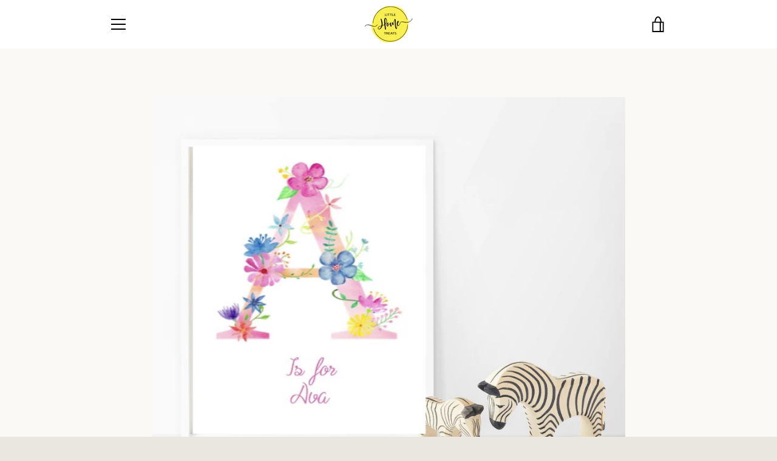

--- FILE ---
content_type: text/javascript
request_url: https://littlehometreats.com/cdn/shop/t/5/assets/custom.js?v=101612360477050417211581842169
body_size: -638
content:
//# sourceMappingURL=/cdn/shop/t/5/assets/custom.js.map?v=101612360477050417211581842169
